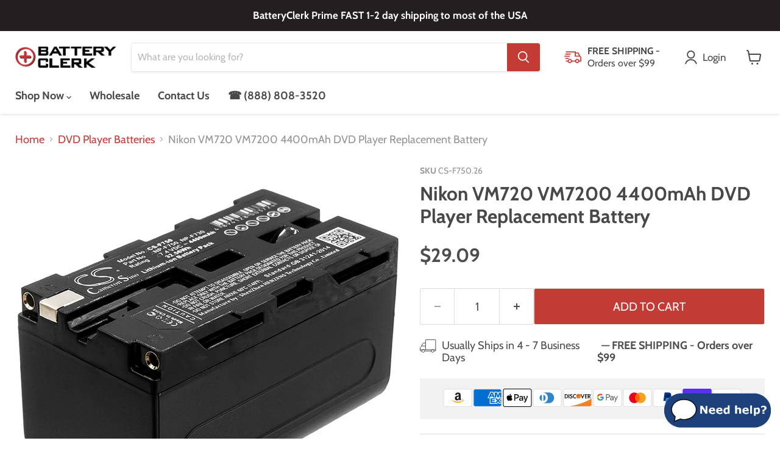

--- FILE ---
content_type: text/javascript; charset=utf-8
request_url: https://batteryclerk.com/collections/dvd-player-batteries/products/nikon-vm720-vm7200-dvd-player-replacement-battery.js
body_size: 1247
content:
{"id":6621436870715,"title":"Nikon VM720 VM7200 4400mAh DVD Player Replacement Battery","handle":"nikon-vm720-vm7200-dvd-player-replacement-battery","description":"\u003ch5\u003eINFORMATION\u003c\/h5\u003e\u003cul\u003e\n\u003cli\u003eThis is a replacement compatible with a Nikon DVD Player Battery\u003c\/li\u003e\n\u003cli\u003eVolts: 7.4V (7.4 Volts)\u003c\/li\u003e\n\u003cli\u003eCapacity: 4400mAh (4.4Ah)\u003c\/li\u003e\n\u003cli\u003eType: Li-ion\u003c\/li\u003e\n\u003cli\u003eColor: Dark Gray\u003c\/li\u003e\n\u003cli\u003eNikon VM720 VM7200 Replacement Batteries.\u003c\/li\u003e\n\u003cli\u003eDimensions: 2.78 in. L x 1.52 in. W x 1.57 H in.\u003c\/li\u003e\n\u003cli\u003eWeight: 0.6 lb\u003c\/li\u003e\n\u003cli\u003eWarranty: 1 Year\u003c\/li\u003e\n\u003c\/ul\u003e\u003cp\u003eDisclaimer: Our products are not affiliated with or authorized by Nikon.\u003c\/p\u003e\u003ch5\u003eFAQs\u003c\/h5\u003e\u003cul itemscope itemtype=\"https:\/\/schema.org\/FAQPage\"\u003e\n\u003cli itemprop=\"mainEntity\" itemscope=\"\" itemtype=\"https:\/\/schema.org\/Question\"\u003e\n\u003cp\u003e\u003cstrong itemprop=\"name\"\u003eWhat is the best replacement battery for the Nikon VM720 VM7200 4400mAh DVD Player Battery?\u003c\/strong\u003e\u003c\/p\u003e\n\u003cp itemprop=\"acceptedAnswer\" itemscope=\"\" itemtype=\"https:\/\/schema.org\/Answer\"\u003e\u003cspan itemprop=\"text\"\u003eThe CS-F750.26 is the best replacement battery for the Nikon VM720 VM7200 4400mAh DVD Player Battery.\u003c\/span\u003e\u003c\/p\u003e\n\u003chr\u003e \u003c\/li\u003e\n\u003cli itemprop=\"mainEntity\" itemscope=\"\" itemtype=\"https:\/\/schema.org\/Question\"\u003e\n\u003cp\u003e\u003cstrong itemprop=\"name\"\u003eWhat is your return policy and battery warranty?\u003c\/strong\u003e\u003c\/p\u003e\n\u003cp itemprop=\"acceptedAnswer\" itemscope=\"\" itemtype=\"https:\/\/schema.org\/Answer\"\u003e\u003cspan itemprop=\"text\"\u003eOur batteries are backed by easy 30-day returns and a 12-month warranty.\u003c\/span\u003e\u003c\/p\u003e\n\u003chr\u003e \u003c\/li\u003e\n\u003cli itemprop=\"mainEntity\" itemscope=\"\" itemtype=\"https:\/\/schema.org\/Question\"\u003e\n\u003cp\u003e\u003cstrong itemprop=\"name\"\u003eHow do I find the best replacement Battery?\u003c\/strong\u003e\u003c\/p\u003e\n\u003cp itemprop=\"acceptedAnswer\" itemscope=\"\" itemtype=\"https:\/\/schema.org\/Answer\"\u003e\u003cspan itemprop=\"text\"\u003eOur search tool at the top of the website should give you the best results. Search by brand or part number to see if we have the right match for you.\u003c\/span\u003e\u003c\/p\u003e\n\u003chr\u003e \u003c\/li\u003e\n\u003cli itemprop=\"mainEntity\" itemscope=\"\" itemtype=\"https:\/\/schema.org\/Question\"\u003e\n\u003cp\u003e\u003cstrong itemprop=\"name\"\u003eWhat does Li-ion and Ni-MH mean?\u003c\/strong\u003e\u003c\/p\u003e\n\u003cp itemprop=\"acceptedAnswer\" itemscope=\"\" itemtype=\"https:\/\/schema.org\/Answer\"\u003e\u003cspan itemprop=\"text\"\u003eThey represent different types of rechargeable batteries. Li-ion stands for Lithium Ion, lithium ions move from the negative electrode through an electrolyte to the positive electrode during discharge and back when charging. Ni-MH stands for nickel-metal hydride where the negative electrode is made from a hydrogen-absorbing alloy.\u003c\/span\u003e\u003c\/p\u003e\n\u003chr\u003e \u003c\/li\u003e\n\u003cli itemprop=\"mainEntity\" itemscope=\"\" itemtype=\"https:\/\/schema.org\/Question\"\u003e\n\u003cp\u003e\u003cstrong itemprop=\"name\"\u003eDo you have a wholesale, reseller and large volume purchase program?\u003c\/strong\u003e\u003c\/p\u003e\n\u003cp itemprop=\"acceptedAnswer\" itemscope=\"\" itemtype=\"https:\/\/schema.org\/Answer\"\u003e\u003cspan itemprop=\"text\"\u003eYes, our bulk purchasing program saves you money and allow you to obtain the batteries you need in one easy, hassle-free transaction. \u003ca href=\"https:\/\/batteryclerk.com\/pages\/wholesale-batteries\"\u003e Apply here.\u003c\/a\u003e\u003c\/span\u003e\u003c\/p\u003e\n\u003chr\u003e \u003c\/li\u003e\n\u003c\/ul\u003e","published_at":"2021-06-17T17:45:21-04:00","created_at":"2021-06-17T17:45:21-04:00","vendor":"Cameron Sino","type":"DVD Player","tags":["Brand_Nikon","CS","CS-F750"],"price":2909,"price_min":2909,"price_max":2909,"available":true,"price_varies":false,"compare_at_price":null,"compare_at_price_min":0,"compare_at_price_max":0,"compare_at_price_varies":false,"variants":[{"id":39494645547067,"title":"Default Title","option1":"Default Title","option2":null,"option3":null,"sku":"CS-F750.26","requires_shipping":true,"taxable":true,"featured_image":null,"available":true,"name":"Nikon VM720 VM7200 4400mAh DVD Player Replacement Battery","public_title":null,"options":["Default Title"],"price":2909,"weight":272,"compare_at_price":null,"inventory_management":null,"barcode":"4894128003724","quantity_rule":{"min":1,"max":null,"increment":1},"quantity_price_breaks":[],"requires_selling_plan":false,"selling_plan_allocations":[]}],"images":["\/\/cdn.shopify.com\/s\/files\/1\/0005\/3175\/9163\/products\/CS-F750-1_9b21a07b-093f-489f-93a7-c1815dbb2bb3.jpg?v=1624343790","\/\/cdn.shopify.com\/s\/files\/1\/0005\/3175\/9163\/products\/CS-F750-2_8b4a8021-28ea-4104-8771-eee97205f166.jpg?v=1624343790","\/\/cdn.shopify.com\/s\/files\/1\/0005\/3175\/9163\/products\/CS-F750-3_9277abbb-8fab-4633-87e8-ebb6d4562594.jpg?v=1624343790"],"featured_image":"\/\/cdn.shopify.com\/s\/files\/1\/0005\/3175\/9163\/products\/CS-F750-1_9b21a07b-093f-489f-93a7-c1815dbb2bb3.jpg?v=1624343790","options":[{"name":"Title","position":1,"values":["Default Title"]}],"url":"\/products\/nikon-vm720-vm7200-dvd-player-replacement-battery","media":[{"alt":"Nikon VM720 VM7200 DVD Player Replacement Battery-main","id":20608941916219,"position":1,"preview_image":{"aspect_ratio":1.0,"height":800,"width":800,"src":"https:\/\/cdn.shopify.com\/s\/files\/1\/0005\/3175\/9163\/products\/CS-F750-1_9b21a07b-093f-489f-93a7-c1815dbb2bb3.jpg?v=1624343790"},"aspect_ratio":1.0,"height":800,"media_type":"image","src":"https:\/\/cdn.shopify.com\/s\/files\/1\/0005\/3175\/9163\/products\/CS-F750-1_9b21a07b-093f-489f-93a7-c1815dbb2bb3.jpg?v=1624343790","width":800},{"alt":"Nikon VM720 VM7200 4400mAh DVD Player Replacement Battery-2","id":20608941948987,"position":2,"preview_image":{"aspect_ratio":1.0,"height":800,"width":800,"src":"https:\/\/cdn.shopify.com\/s\/files\/1\/0005\/3175\/9163\/products\/CS-F750-2_8b4a8021-28ea-4104-8771-eee97205f166.jpg?v=1624343790"},"aspect_ratio":1.0,"height":800,"media_type":"image","src":"https:\/\/cdn.shopify.com\/s\/files\/1\/0005\/3175\/9163\/products\/CS-F750-2_8b4a8021-28ea-4104-8771-eee97205f166.jpg?v=1624343790","width":800},{"alt":"Nikon VM720 VM7200 4400mAh DVD Player Replacement Battery-3","id":20608941981755,"position":3,"preview_image":{"aspect_ratio":1.0,"height":800,"width":800,"src":"https:\/\/cdn.shopify.com\/s\/files\/1\/0005\/3175\/9163\/products\/CS-F750-3_9277abbb-8fab-4633-87e8-ebb6d4562594.jpg?v=1624343790"},"aspect_ratio":1.0,"height":800,"media_type":"image","src":"https:\/\/cdn.shopify.com\/s\/files\/1\/0005\/3175\/9163\/products\/CS-F750-3_9277abbb-8fab-4633-87e8-ebb6d4562594.jpg?v=1624343790","width":800}],"requires_selling_plan":false,"selling_plan_groups":[]}

--- FILE ---
content_type: text/javascript; charset=utf-8
request_url: https://batteryclerk.com/products/nikon-vm720-vm7200-dvd-player-replacement-battery.js
body_size: 1373
content:
{"id":6621436870715,"title":"Nikon VM720 VM7200 4400mAh DVD Player Replacement Battery","handle":"nikon-vm720-vm7200-dvd-player-replacement-battery","description":"\u003ch5\u003eINFORMATION\u003c\/h5\u003e\u003cul\u003e\n\u003cli\u003eThis is a replacement compatible with a Nikon DVD Player Battery\u003c\/li\u003e\n\u003cli\u003eVolts: 7.4V (7.4 Volts)\u003c\/li\u003e\n\u003cli\u003eCapacity: 4400mAh (4.4Ah)\u003c\/li\u003e\n\u003cli\u003eType: Li-ion\u003c\/li\u003e\n\u003cli\u003eColor: Dark Gray\u003c\/li\u003e\n\u003cli\u003eNikon VM720 VM7200 Replacement Batteries.\u003c\/li\u003e\n\u003cli\u003eDimensions: 2.78 in. L x 1.52 in. W x 1.57 H in.\u003c\/li\u003e\n\u003cli\u003eWeight: 0.6 lb\u003c\/li\u003e\n\u003cli\u003eWarranty: 1 Year\u003c\/li\u003e\n\u003c\/ul\u003e\u003cp\u003eDisclaimer: Our products are not affiliated with or authorized by Nikon.\u003c\/p\u003e\u003ch5\u003eFAQs\u003c\/h5\u003e\u003cul itemscope itemtype=\"https:\/\/schema.org\/FAQPage\"\u003e\n\u003cli itemprop=\"mainEntity\" itemscope=\"\" itemtype=\"https:\/\/schema.org\/Question\"\u003e\n\u003cp\u003e\u003cstrong itemprop=\"name\"\u003eWhat is the best replacement battery for the Nikon VM720 VM7200 4400mAh DVD Player Battery?\u003c\/strong\u003e\u003c\/p\u003e\n\u003cp itemprop=\"acceptedAnswer\" itemscope=\"\" itemtype=\"https:\/\/schema.org\/Answer\"\u003e\u003cspan itemprop=\"text\"\u003eThe CS-F750.26 is the best replacement battery for the Nikon VM720 VM7200 4400mAh DVD Player Battery.\u003c\/span\u003e\u003c\/p\u003e\n\u003chr\u003e \u003c\/li\u003e\n\u003cli itemprop=\"mainEntity\" itemscope=\"\" itemtype=\"https:\/\/schema.org\/Question\"\u003e\n\u003cp\u003e\u003cstrong itemprop=\"name\"\u003eWhat is your return policy and battery warranty?\u003c\/strong\u003e\u003c\/p\u003e\n\u003cp itemprop=\"acceptedAnswer\" itemscope=\"\" itemtype=\"https:\/\/schema.org\/Answer\"\u003e\u003cspan itemprop=\"text\"\u003eOur batteries are backed by easy 30-day returns and a 12-month warranty.\u003c\/span\u003e\u003c\/p\u003e\n\u003chr\u003e \u003c\/li\u003e\n\u003cli itemprop=\"mainEntity\" itemscope=\"\" itemtype=\"https:\/\/schema.org\/Question\"\u003e\n\u003cp\u003e\u003cstrong itemprop=\"name\"\u003eHow do I find the best replacement Battery?\u003c\/strong\u003e\u003c\/p\u003e\n\u003cp itemprop=\"acceptedAnswer\" itemscope=\"\" itemtype=\"https:\/\/schema.org\/Answer\"\u003e\u003cspan itemprop=\"text\"\u003eOur search tool at the top of the website should give you the best results. Search by brand or part number to see if we have the right match for you.\u003c\/span\u003e\u003c\/p\u003e\n\u003chr\u003e \u003c\/li\u003e\n\u003cli itemprop=\"mainEntity\" itemscope=\"\" itemtype=\"https:\/\/schema.org\/Question\"\u003e\n\u003cp\u003e\u003cstrong itemprop=\"name\"\u003eWhat does Li-ion and Ni-MH mean?\u003c\/strong\u003e\u003c\/p\u003e\n\u003cp itemprop=\"acceptedAnswer\" itemscope=\"\" itemtype=\"https:\/\/schema.org\/Answer\"\u003e\u003cspan itemprop=\"text\"\u003eThey represent different types of rechargeable batteries. Li-ion stands for Lithium Ion, lithium ions move from the negative electrode through an electrolyte to the positive electrode during discharge and back when charging. Ni-MH stands for nickel-metal hydride where the negative electrode is made from a hydrogen-absorbing alloy.\u003c\/span\u003e\u003c\/p\u003e\n\u003chr\u003e \u003c\/li\u003e\n\u003cli itemprop=\"mainEntity\" itemscope=\"\" itemtype=\"https:\/\/schema.org\/Question\"\u003e\n\u003cp\u003e\u003cstrong itemprop=\"name\"\u003eDo you have a wholesale, reseller and large volume purchase program?\u003c\/strong\u003e\u003c\/p\u003e\n\u003cp itemprop=\"acceptedAnswer\" itemscope=\"\" itemtype=\"https:\/\/schema.org\/Answer\"\u003e\u003cspan itemprop=\"text\"\u003eYes, our bulk purchasing program saves you money and allow you to obtain the batteries you need in one easy, hassle-free transaction. \u003ca href=\"https:\/\/batteryclerk.com\/pages\/wholesale-batteries\"\u003e Apply here.\u003c\/a\u003e\u003c\/span\u003e\u003c\/p\u003e\n\u003chr\u003e \u003c\/li\u003e\n\u003c\/ul\u003e","published_at":"2021-06-17T17:45:21-04:00","created_at":"2021-06-17T17:45:21-04:00","vendor":"Cameron Sino","type":"DVD Player","tags":["Brand_Nikon","CS","CS-F750"],"price":2909,"price_min":2909,"price_max":2909,"available":true,"price_varies":false,"compare_at_price":null,"compare_at_price_min":0,"compare_at_price_max":0,"compare_at_price_varies":false,"variants":[{"id":39494645547067,"title":"Default Title","option1":"Default Title","option2":null,"option3":null,"sku":"CS-F750.26","requires_shipping":true,"taxable":true,"featured_image":null,"available":true,"name":"Nikon VM720 VM7200 4400mAh DVD Player Replacement Battery","public_title":null,"options":["Default Title"],"price":2909,"weight":272,"compare_at_price":null,"inventory_management":null,"barcode":"4894128003724","quantity_rule":{"min":1,"max":null,"increment":1},"quantity_price_breaks":[],"requires_selling_plan":false,"selling_plan_allocations":[]}],"images":["\/\/cdn.shopify.com\/s\/files\/1\/0005\/3175\/9163\/products\/CS-F750-1_9b21a07b-093f-489f-93a7-c1815dbb2bb3.jpg?v=1624343790","\/\/cdn.shopify.com\/s\/files\/1\/0005\/3175\/9163\/products\/CS-F750-2_8b4a8021-28ea-4104-8771-eee97205f166.jpg?v=1624343790","\/\/cdn.shopify.com\/s\/files\/1\/0005\/3175\/9163\/products\/CS-F750-3_9277abbb-8fab-4633-87e8-ebb6d4562594.jpg?v=1624343790"],"featured_image":"\/\/cdn.shopify.com\/s\/files\/1\/0005\/3175\/9163\/products\/CS-F750-1_9b21a07b-093f-489f-93a7-c1815dbb2bb3.jpg?v=1624343790","options":[{"name":"Title","position":1,"values":["Default Title"]}],"url":"\/products\/nikon-vm720-vm7200-dvd-player-replacement-battery","media":[{"alt":"Nikon VM720 VM7200 DVD Player Replacement Battery-main","id":20608941916219,"position":1,"preview_image":{"aspect_ratio":1.0,"height":800,"width":800,"src":"https:\/\/cdn.shopify.com\/s\/files\/1\/0005\/3175\/9163\/products\/CS-F750-1_9b21a07b-093f-489f-93a7-c1815dbb2bb3.jpg?v=1624343790"},"aspect_ratio":1.0,"height":800,"media_type":"image","src":"https:\/\/cdn.shopify.com\/s\/files\/1\/0005\/3175\/9163\/products\/CS-F750-1_9b21a07b-093f-489f-93a7-c1815dbb2bb3.jpg?v=1624343790","width":800},{"alt":"Nikon VM720 VM7200 4400mAh DVD Player Replacement Battery-2","id":20608941948987,"position":2,"preview_image":{"aspect_ratio":1.0,"height":800,"width":800,"src":"https:\/\/cdn.shopify.com\/s\/files\/1\/0005\/3175\/9163\/products\/CS-F750-2_8b4a8021-28ea-4104-8771-eee97205f166.jpg?v=1624343790"},"aspect_ratio":1.0,"height":800,"media_type":"image","src":"https:\/\/cdn.shopify.com\/s\/files\/1\/0005\/3175\/9163\/products\/CS-F750-2_8b4a8021-28ea-4104-8771-eee97205f166.jpg?v=1624343790","width":800},{"alt":"Nikon VM720 VM7200 4400mAh DVD Player Replacement Battery-3","id":20608941981755,"position":3,"preview_image":{"aspect_ratio":1.0,"height":800,"width":800,"src":"https:\/\/cdn.shopify.com\/s\/files\/1\/0005\/3175\/9163\/products\/CS-F750-3_9277abbb-8fab-4633-87e8-ebb6d4562594.jpg?v=1624343790"},"aspect_ratio":1.0,"height":800,"media_type":"image","src":"https:\/\/cdn.shopify.com\/s\/files\/1\/0005\/3175\/9163\/products\/CS-F750-3_9277abbb-8fab-4633-87e8-ebb6d4562594.jpg?v=1624343790","width":800}],"requires_selling_plan":false,"selling_plan_groups":[]}

--- FILE ---
content_type: text/javascript; charset=utf-8
request_url: https://batteryclerk.com/cart/update.js
body_size: 597
content:
{"token":"hWN7qDgHEuy2OlmjrFL2yTRZ?key=bc9d3d50d61be7e6543568e4e32a7312","note":null,"attributes":{"_G-CXED01C9WR_client_id":"705494980.1768947969","_G-CXED01C9WR_session_id":"1768947968","_sliderule_consent":"analytics: default|true\nmarketing: default|true\npreferences: default|true\nsale_of_data: default|true\nregion: USOH\nshould_show_banner: false\nsale_of_data_region: false","_slideruleIdentified":true},"original_total_price":0,"total_price":0,"total_discount":0,"total_weight":0.0,"item_count":0,"items":[],"requires_shipping":false,"currency":"USD","items_subtotal_price":0,"cart_level_discount_applications":[],"discount_codes":[],"items_changelog":{"added":[]}}